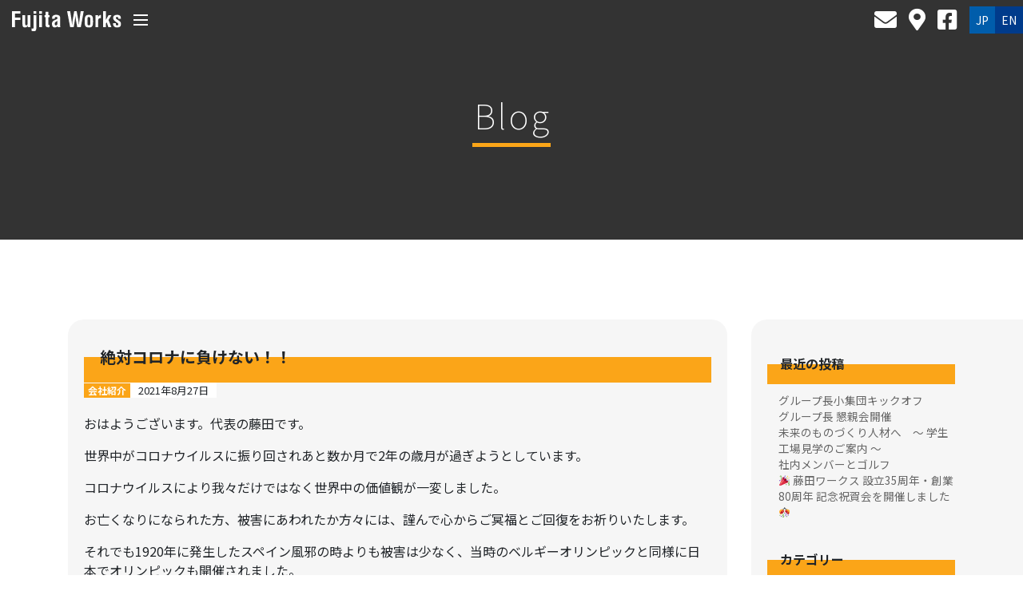

--- FILE ---
content_type: text/html; charset=UTF-8
request_url: https://fujitaworks.com/%E7%B5%B6%E5%AF%BE%E3%82%B3%E3%83%AD%E3%83%8A%E3%81%AB%E8%B2%A0%E3%81%91%E3%81%AA%E3%81%84%EF%BC%81%EF%BC%81/
body_size: 40565
content:
<!doctype html>
<html lang="ja">
<head>
	<meta charset="UTF-8">
	<meta name="viewport" content="width=device-width, initial-scale=1">
	<link rel="profile" href="https://gmpg.org/xfn/11">

	<title>絶対コロナに負けない！！ &#8211; 株式会社藤田ワークス Fujita Works</title>
<meta name='robots' content='max-image-preview:large' />
<link rel='dns-prefetch' href='//www.googletagmanager.com' />
<link rel='dns-prefetch' href='//s.w.org' />
<link rel="alternate" type="application/rss+xml" title="株式会社藤田ワークス Fujita Works &raquo; フィード" href="https://fujitaworks.com/feed/" />
<link rel="alternate" type="application/rss+xml" title="株式会社藤田ワークス Fujita Works &raquo; コメントフィード" href="https://fujitaworks.com/comments/feed/" />
		<!-- This site uses the Google Analytics by ExactMetrics plugin v6.7.0 - Using Analytics tracking - https://www.exactmetrics.com/ -->
		<!-- Note: ExactMetrics is not currently configured on this site. The site owner needs to authenticate with Google Analytics in the ExactMetrics settings panel. -->
					<!-- No UA code set -->
				<!-- / Google Analytics by ExactMetrics -->
				<script type="text/javascript">
			window._wpemojiSettings = {"baseUrl":"https:\/\/s.w.org\/images\/core\/emoji\/13.0.1\/72x72\/","ext":".png","svgUrl":"https:\/\/s.w.org\/images\/core\/emoji\/13.0.1\/svg\/","svgExt":".svg","source":{"concatemoji":"https:\/\/fujitaworks.com\/wp-includes\/js\/wp-emoji-release.min.js?ver=5.7.14"}};
			!function(e,a,t){var n,r,o,i=a.createElement("canvas"),p=i.getContext&&i.getContext("2d");function s(e,t){var a=String.fromCharCode;p.clearRect(0,0,i.width,i.height),p.fillText(a.apply(this,e),0,0);e=i.toDataURL();return p.clearRect(0,0,i.width,i.height),p.fillText(a.apply(this,t),0,0),e===i.toDataURL()}function c(e){var t=a.createElement("script");t.src=e,t.defer=t.type="text/javascript",a.getElementsByTagName("head")[0].appendChild(t)}for(o=Array("flag","emoji"),t.supports={everything:!0,everythingExceptFlag:!0},r=0;r<o.length;r++)t.supports[o[r]]=function(e){if(!p||!p.fillText)return!1;switch(p.textBaseline="top",p.font="600 32px Arial",e){case"flag":return s([127987,65039,8205,9895,65039],[127987,65039,8203,9895,65039])?!1:!s([55356,56826,55356,56819],[55356,56826,8203,55356,56819])&&!s([55356,57332,56128,56423,56128,56418,56128,56421,56128,56430,56128,56423,56128,56447],[55356,57332,8203,56128,56423,8203,56128,56418,8203,56128,56421,8203,56128,56430,8203,56128,56423,8203,56128,56447]);case"emoji":return!s([55357,56424,8205,55356,57212],[55357,56424,8203,55356,57212])}return!1}(o[r]),t.supports.everything=t.supports.everything&&t.supports[o[r]],"flag"!==o[r]&&(t.supports.everythingExceptFlag=t.supports.everythingExceptFlag&&t.supports[o[r]]);t.supports.everythingExceptFlag=t.supports.everythingExceptFlag&&!t.supports.flag,t.DOMReady=!1,t.readyCallback=function(){t.DOMReady=!0},t.supports.everything||(n=function(){t.readyCallback()},a.addEventListener?(a.addEventListener("DOMContentLoaded",n,!1),e.addEventListener("load",n,!1)):(e.attachEvent("onload",n),a.attachEvent("onreadystatechange",function(){"complete"===a.readyState&&t.readyCallback()})),(n=t.source||{}).concatemoji?c(n.concatemoji):n.wpemoji&&n.twemoji&&(c(n.twemoji),c(n.wpemoji)))}(window,document,window._wpemojiSettings);
		</script>
		<style type="text/css">
img.wp-smiley,
img.emoji {
	display: inline !important;
	border: none !important;
	box-shadow: none !important;
	height: 1em !important;
	width: 1em !important;
	margin: 0 .07em !important;
	vertical-align: -0.1em !important;
	background: none !important;
	padding: 0 !important;
}
</style>
	<link rel='stylesheet' id='wp-block-library-css'  href='https://fujitaworks.com/wp-includes/css/dist/block-library/style.min.css?ver=5.7.14' type='text/css' media='all' />
<link rel='stylesheet' id='bogo-css'  href='https://fujitaworks.com/wp-content/plugins/bogo/includes/css/style.css?ver=3.5' type='text/css' media='all' />
<link rel='stylesheet' id='wp-pagenavi-css'  href='https://fujitaworks.com/wp-content/plugins/wp-pagenavi/pagenavi-css.css?ver=2.70' type='text/css' media='all' />
<link rel='stylesheet' id='fujitaworks2020-style-css'  href='https://fujitaworks.com/wp-content/themes/fujitaworks2020/style.css?ver=5.7.14' type='text/css' media='all' />

<!-- Site Kit によって追加された Google タグ（gtag.js）スニペット -->

<!-- Google アナリティクス スニペット (Site Kit が追加) -->
<script type='text/javascript' src='https://www.googletagmanager.com/gtag/js?id=GT-TQRM5Z4X' id='google_gtagjs-js' async></script>
<script type='text/javascript' id='google_gtagjs-js-after'>
window.dataLayer = window.dataLayer || [];function gtag(){dataLayer.push(arguments);}
gtag("set","linker",{"domains":["fujitaworks.com"]});
gtag("js", new Date());
gtag("set", "developer_id.dZTNiMT", true);
gtag("config", "GT-TQRM5Z4X");
 window._googlesitekit = window._googlesitekit || {}; window._googlesitekit.throttledEvents = []; window._googlesitekit.gtagEvent = (name, data) => { var key = JSON.stringify( { name, data } ); if ( !! window._googlesitekit.throttledEvents[ key ] ) { return; } window._googlesitekit.throttledEvents[ key ] = true; setTimeout( () => { delete window._googlesitekit.throttledEvents[ key ]; }, 5 ); gtag( "event", name, { ...data, event_source: "site-kit" } ); } 
</script>

<!-- Site Kit によって追加された終了 Google タグ（gtag.js）スニペット -->
<link rel="https://api.w.org/" href="https://fujitaworks.com/wp-json/" /><link rel="alternate" type="application/json" href="https://fujitaworks.com/wp-json/wp/v2/posts/15828" /><link rel="EditURI" type="application/rsd+xml" title="RSD" href="https://fujitaworks.com/xmlrpc.php?rsd" />
<link rel="wlwmanifest" type="application/wlwmanifest+xml" href="https://fujitaworks.com/wp-includes/wlwmanifest.xml" /> 
<meta name="generator" content="WordPress 5.7.14" />
<link rel="canonical" href="https://fujitaworks.com/%e7%b5%b6%e5%af%be%e3%82%b3%e3%83%ad%e3%83%8a%e3%81%ab%e8%b2%a0%e3%81%91%e3%81%aa%e3%81%84%ef%bc%81%ef%bc%81/" />
<link rel='shortlink' href='https://fujitaworks.com/?p=15828' />
<link rel="alternate" type="application/json+oembed" href="https://fujitaworks.com/wp-json/oembed/1.0/embed?url=https%3A%2F%2Ffujitaworks.com%2F%25e7%25b5%25b6%25e5%25af%25be%25e3%2582%25b3%25e3%2583%25ad%25e3%2583%258a%25e3%2581%25ab%25e8%25b2%25a0%25e3%2581%2591%25e3%2581%25aa%25e3%2581%2584%25ef%25bc%2581%25ef%25bc%2581%2F" />
<link rel="alternate" type="text/xml+oembed" href="https://fujitaworks.com/wp-json/oembed/1.0/embed?url=https%3A%2F%2Ffujitaworks.com%2F%25e7%25b5%25b6%25e5%25af%25be%25e3%2582%25b3%25e3%2583%25ad%25e3%2583%258a%25e3%2581%25ab%25e8%25b2%25a0%25e3%2581%2591%25e3%2581%25aa%25e3%2581%2584%25ef%25bc%2581%25ef%25bc%2581%2F&#038;format=xml" />
<meta name="generator" content="Site Kit by Google 1.150.0" /><script type="text/javascript">
	window._wp_rp_static_base_url = 'https://wprp.zemanta.com/static/';
	window._wp_rp_wp_ajax_url = "https://fujitaworks.com/wp-admin/admin-ajax.php";
	window._wp_rp_plugin_version = '3.6.4';
	window._wp_rp_post_id = '15828';
	window._wp_rp_num_rel_posts = '6';
	window._wp_rp_thumbnails = true;
	window._wp_rp_post_title = '%E7%B5%B6%E5%AF%BE%E3%82%B3%E3%83%AD%E3%83%8A%E3%81%AB%E8%B2%A0%E3%81%91%E3%81%AA%E3%81%84%EF%BC%81%EF%BC%81';
	window._wp_rp_post_tags = ['%E4%BC%9A%E7%A4%BE%E7%B4%B9%E4%BB%8B', 'alt', 'aa'];
	window._wp_rp_promoted_content = true;
</script>
<link rel="stylesheet" href="https://fujitaworks.com/wp-content/plugins/wordpress-23-related-posts-plugin/static/themes/vertical-s.css?version=3.6.4" />

<!-- BEGIN: WP Social Bookmarking Light HEAD --><script>
    (function (d, s, id) {
        var js, fjs = d.getElementsByTagName(s)[0];
        if (d.getElementById(id)) return;
        js = d.createElement(s);
        js.id = id;
        js.src = "//connect.facebook.net/ja_JP/sdk.js#xfbml=1&version=v2.7";
        fjs.parentNode.insertBefore(js, fjs);
    }(document, 'script', 'facebook-jssdk'));
</script>
<style type="text/css">.wp_social_bookmarking_light{
    border: 0 !important;
    padding: 10px 0 20px 0 !important;
    margin: 0 !important;
}
.wp_social_bookmarking_light div{
    float: left !important;
    border: 0 !important;
    padding: 0 !important;
    margin: 0 5px 0px 0 !important;
    min-height: 30px !important;
    line-height: 18px !important;
    text-indent: 0 !important;
}
.wp_social_bookmarking_light img{
    border: 0 !important;
    padding: 0;
    margin: 0;
    vertical-align: top !important;
}
.wp_social_bookmarking_light_clear{
    clear: both !important;
}
#fb-root{
    display: none;
}
.wsbl_twitter{
    width: 100px;
}
.wsbl_facebook_like iframe{
    max-width: none !important;
}
</style>
<!-- END: WP Social Bookmarking Light HEAD -->
<link rel="icon" href="https://fujitaworks.com/wp-content/uploads/2020/04/cropped-favicon_fujitaworks-1-32x32.png" sizes="32x32" />
<link rel="icon" href="https://fujitaworks.com/wp-content/uploads/2020/04/cropped-favicon_fujitaworks-1-192x192.png" sizes="192x192" />
<link rel="apple-touch-icon" href="https://fujitaworks.com/wp-content/uploads/2020/04/cropped-favicon_fujitaworks-1-180x180.png" />
<meta name="msapplication-TileImage" content="https://fujitaworks.com/wp-content/uploads/2020/04/cropped-favicon_fujitaworks-1-270x270.png" />
	<script src="https://code.jquery.com/jquery-3.4.1.js" integrity="sha256-WpOohJOqMqqyKL9FccASB9O0KwACQJpFTUBLTYOVvVU=" crossorigin="anonymous"></script>
	<script src="https://cdnjs.cloudflare.com/ajax/libs/gsap/2.1.3/TweenMax.min.js"></script>
	<script src="//cdnjs.cloudflare.com/ajax/libs/ScrollMagic/2.0.7/ScrollMagic.min.js"></script>
	<script src="https://cdnjs.cloudflare.com/ajax/libs/ScrollMagic/2.0.7/plugins/animation.gsap.min.js"></script>
	<script src="//cdnjs.cloudflare.com/ajax/libs/ScrollMagic/2.0.7/plugins/debug.addIndicators.min.js"></script>
	<script src="/js2020/jquery.tubular.1.0.js"></script>
	<script src="https://cdn.jsdelivr.net/npm/lazysizes@5.2.0/lazysizes.min.js"></script>
	<script src="https://cdn.jsdelivr.net/npm/lazysizes@5.2.0/plugins/unveilhooks/ls.unveilhooks.min.js"></script>
	<script src="https://stackpath.bootstrapcdn.com/bootstrap/4.3.1/js/bootstrap.min.js" integrity="sha384-JjSmVgyd0p3pXB1rRibZUAYoIIy6OrQ6VrjIEaFf/nJGzIxFDsf4x0xIM+B07jRM" crossorigin="anonymous"></script>

	<script src="/js2020/common.js"></script>

	<!--<link href="https://fonts.googleapis.com/css?family=Noto+Sans+JP:100,400,700|Noto+Serif+JP&display=swap" rel="stylesheet">-->
	<link href="https://fonts.googleapis.com/css?family=Noto+Sans+JP:100,400,700&display=swap" rel="stylesheet">
	<link rel="stylesheet" href="https://stackpath.bootstrapcdn.com/bootstrap/4.3.1/css/bootstrap.min.css" integrity="sha384-ggOyR0iXCbMQv3Xipma34MD+dH/1fQ784/j6cY/iJTQUOhcWr7x9JvoRxT2MZw1T" crossorigin="anonymous">
	<link rel="stylesheet" href="https://cdnjs.cloudflare.com/ajax/libs/font-awesome/5.13.0/css/all.min.css" integrity="sha256-h20CPZ0QyXlBuAw7A+KluUYx/3pK+c7lYEpqLTlxjYQ=" crossorigin="anonymous" />
	<link rel="stylesheet" href="/css2020/common.css" />

		<script src="/js2020/subpage.js"></script>
	<script src="/js2020/contact.js"></script>
	<link rel="stylesheet" href="/css2020/subpage.css" />
	
</head>

<body class="post-template-default single single-post postid-15828 single-format-standard ja">
	<div id="gmenu">
	<div>
		<div class="closes">
			<a href="#" class="btn-close"><img src="/img2020/icon_close.svg" /></a>
		</div>
		<div class="sitemaps">
			<div>
				<a href="/" class="a1">HOME</a>
				<a href="/blogs/" class="a1">NEWS</a>
				<a href="/access/" class="a1">アクセス</a>
				<a href="/inquiry/" class="a1">お問い合わせ</a>
				<a href="/link/" class="a1">リンク</a>
			</div>
			<div>
				<span class="a1">企業案内</span>
				<a href="/company/concept/" class="a2">経営理念</a>
				<a href="/company/information/" class="a2">ご挨拶</a>
				<a href="/company/profile/" class="a2">会社概要</a>
				<a href="/company/organization/" class="a2">組織図</a>
				<a href="/company/iso/" class="a2">認証認定</a>
			</div>
			<div>
				<span class="a1">技術案内</span>
				<a href="/technology/orderDelivery/" class="a2">受注から納品まで</a>
				<a href="/technology/tech/" class="a2">技術紹介</a>
				<a href="/technology/accomplishments/" class="a2">実績紹介</a>
				<a href="/technology/facil" class="a2">設備紹介</a>
			</div>
		</div>
		<div class="bnrs">
			<a href="/img2020/pamphlet_fujitaworks_jp.pdf" class="btn-50per">パンフレット</a>
			<a href="https://www.youtube.com/watch?v=M4fqIQTGqYM&feature=youtu.be" class="btn-50per">霧島第２工場</a>
			<a href="https://www.youtube.com/watch?v=5Ws1CjTfBWM&feature=youtu.be" class="btn-50per">コンセプトムービー</a>
		</div>
		<div class="icons">
			<a href="/inquiry/" class="mail"><i class="fas fa-envelope"></i></a>
			<a href="/access/" class="mail"><i class="fas fa-map-marker-alt"></i></a>
			<a href="https://www.facebook.com/%E6%A0%AA%E5%BC%8F%E4%BC%9A%E7%A4%BE%E8%97%A4%E7%94%B0%E3%83%AF%E3%83%BC%E3%82%AF%E3%82%B9-371276739568778/" class="mail" target="_blank"><i class="fab fa-facebook-square"></i></a>
			<div class="lang">
				<a href="/%E7%B5%B6%E5%AF%BE%E3%82%B3%E3%83%AD%E3%83%8A%E3%81%AB%E8%B2%A0%E3%81%91%E3%81%AA%E3%81%84%EF%BC%81%EF%BC%81/" class="jp active">JP</a>
			<a href="/en/%E7%B5%B6%E5%AF%BE%E3%82%B3%E3%83%AD%E3%83%8A%E3%81%AB%E8%B2%A0%E3%81%91%E3%81%AA%E3%81%84%EF%BC%81%EF%BC%81/" class="en">EN</a>			</div>
		</div>
	</div>
</div>
<header class="main-header">
	<div class="left">
		<a href="/" class="logo"><img src="/img2020/logo_fujitaworks.svg" title="Fujita Works"/></a>
		<a href="#" class="btn-menu">
			<span></span><span></span><span></span>
		</a>
	</div>
	<div class="right">
		<a href="/inquiry/" class="mail"><i class="fas fa-envelope"></i></a>
		<a href="/access/" class="mail"><i class="fas fa-map-marker-alt"></i></a>
		<a href="https://www.facebook.com/%E6%A0%AA%E5%BC%8F%E4%BC%9A%E7%A4%BE%E8%97%A4%E7%94%B0%E3%83%AF%E3%83%BC%E3%82%AF%E3%82%B9-371276739568778/" class="mail" target="_blank"><i class="fab fa-facebook-square"></i></a>
		<div class="lang">
			<a href="/%E7%B5%B6%E5%AF%BE%E3%82%B3%E3%83%AD%E3%83%8A%E3%81%AB%E8%B2%A0%E3%81%91%E3%81%AA%E3%81%84%EF%BC%81%EF%BC%81/" class="jp active">JP</a>
			<a href="/en/%E7%B5%B6%E5%AF%BE%E3%82%B3%E3%83%AD%E3%83%8A%E3%81%AB%E8%B2%A0%E3%81%91%E3%81%AA%E3%81%84%EF%BC%81%EF%BC%81/" class="en">EN</a>		</div>
	</div>
</header>
<main>
<header class="entry-header">
	<h1 class="entry-title">Blog</h1>
</header><!-- .entry-header -->

<div id="primary">
	<div class="container">
		<div class="row">
			<div class="col-12 col-md-9">

									<div class="entry-content blogs">
						<h3>絶対コロナに負けない！！</h3>
						<div class="metas">
														<a href="https://fujitaworks.com/category/company-info/" class="badge badge-company-info mybtn">会社紹介</a>
														<span class="dt">2021年8月27日</span>
						</div>
						<p>おはようございます。代表の藤田です。</p>
<p>世界中がコロナウイルスに振り回されあと数か月で2年の歳月が過ぎようとしています。</p>
<p>コロナウイルスにより我々だけではなく世界中の価値観が一変しました。</p>
<p>お亡くなりになられた方、被害にあわれたか方々には、謹んで心からご冥福とご回復をお祈りいたします。</p>
<p>それでも1920年に発生したスペイン風邪の時よりも被害は少なく、当時のベルギーオリンピックと同様に日本でオリンピックも開催されました。</p>
<p>この事実を日本人は良く考える必要があります。</p>
<p>もうコロナ禍の前の世界に戻る事はあり得ません。</p>
<p>海外の先進諸国は、コロナワクチン接種拡大とコロナとの共存を目指す方向でかじ取りを始めました。</p>
<p>一方、日本は、コロナゼロを目指していますが、逆行するかのように感染爆発が起きています。</p>
<p>そろそろ我々日本人も新しい価値観を見つけ動き出す必要があるのではないでしょうか？</p>
<p>&nbsp;</p>
<p>そのような環境の中、先日、弊社視察にいらっしゃったお客さまと懇親会を行いました。</p>
<p>いつもなら市内に繰り出しますが、霧島地区も鹿児島市内も飲食店は休業若しくはお酒の提供無しです。</p>
<p>&nbsp;</p>
<p>しかぁ～し、絶対諦めない藤田ワークスは、本社４Fのゲストハウスで懇親会を開催しました。</p>
<p><a href="https://fujitaworks.com/wp-content/uploads/2021/08/20210827_01.jpg"><img loading="lazy" class="alignnone wp-image-15830" src="https://fujitaworks.com/wp-content/uploads/2021/08/20210827_01-300x235.jpg" alt="" width="398" height="312" srcset="https://fujitaworks.com/wp-content/uploads/2021/08/20210827_01-300x235.jpg 300w, https://fujitaworks.com/wp-content/uploads/2021/08/20210827_01.jpg 612w" sizes="(max-width: 398px) 100vw, 398px" /></a></p>
<p>もちろんコロナ対策も万全です！</p>
<p>景気付に、私の取って置きのコレクションをおもてなしました。</p>
<p><a href="https://fujitaworks.com/wp-content/uploads/2021/08/20210827_03.jpg"><img loading="lazy" class="alignnone wp-image-15831" src="https://fujitaworks.com/wp-content/uploads/2021/08/20210827_03-300x254.jpg" alt="" width="399" height="337" srcset="https://fujitaworks.com/wp-content/uploads/2021/08/20210827_03-300x254.jpg 300w, https://fujitaworks.com/wp-content/uploads/2021/08/20210827_03.jpg 607w" sizes="(max-width: 399px) 100vw, 399px" /></a></p>
<p>ご覧の通り皆さん満面の笑みです。</p>
<p>酒好きに限らず楽しい仲間との懇親会はストレス発散には最高に良いですね！</p>
<p><a href="https://fujitaworks.com/wp-content/uploads/2021/08/20210827_02.jpg"><img loading="lazy" class="alignnone wp-image-15829" src="https://fujitaworks.com/wp-content/uploads/2021/08/20210827_02-227x300.jpg" alt="" width="299" height="395" srcset="https://fujitaworks.com/wp-content/uploads/2021/08/20210827_02-227x300.jpg 227w, https://fujitaworks.com/wp-content/uploads/2021/08/20210827_02.jpg 424w" sizes="(max-width: 299px) 100vw, 299px" /></a></p>
<p>今後も安全安心快適なゲストハウスを活用し、</p>
<p>社内イベントやお客さまとの交流を深めていきたいと思います。</p>
<p>&nbsp;</p>
<p>&nbsp;</p>

<div class="wp_rp_wrap  wp_rp_vertical_s" id="wp_rp_first"><div class="wp_rp_content"><h3 class="related_post_title">関連記事</h3><ul class="related_post wp_rp"><li data-position="0" data-poid="in-22587" data-post-type="none" ><a href="https://fujitaworks.com/%e6%af%8e%e6%97%a5%e3%82%b3%e3%83%84%e3%82%b3%e3%83%84%e3%81%a8%e3%80%81%e3%80%81%e3%80%81/" class="wp_rp_thumbnail"><img src="https://fujitaworks.com/wp-content/uploads/2024/09/20240612_080503-150x150.jpg" alt="毎日コツコツと、、、" width="150" height="150" /></a><small class="wp_rp_publish_date">2024年9月13日</small> <a href="https://fujitaworks.com/%e6%af%8e%e6%97%a5%e3%82%b3%e3%83%84%e3%82%b3%e3%83%84%e3%81%a8%e3%80%81%e3%80%81%e3%80%81/" class="wp_rp_title">毎日コツコツと、、、</a></li><li data-position="1" data-poid="in-13043" data-post-type="none" ><a href="https://fujitaworks.com/%e3%81%a4%e3%81%84%e3%81%ab%e3%83%bb%e3%83%bb%e3%83%bb/" class="wp_rp_thumbnail"><img src="https://fujitaworks.com/wp-content/uploads/2020/06/20200602_084020374_iOS-150x150.jpg" alt="ついに・・・" width="150" height="150" /></a><small class="wp_rp_publish_date">2020年6月15日</small> <a href="https://fujitaworks.com/%e3%81%a4%e3%81%84%e3%81%ab%e3%83%bb%e3%83%bb%e3%83%bb/" class="wp_rp_title">ついに・・・</a></li><li data-position="2" data-poid="in-9261" data-post-type="none" ><a href="https://fujitaworks.com/%e6%a5%bd%e3%83%81%e3%83%b3%e3%81%ab%e3%81%af%e3%80%81%e3%81%be%e3%81%a0%e9%81%a0%e3%81%84%e3%83%bb%e3%83%bb%e3%83%bb%e3%80%82/" class="wp_rp_thumbnail"><img src="https://fujitaworks.com/wp-content/uploads/2018/08/治具全体-150x150.jpg" alt="楽チンには、まだ遠い・・・。" width="150" height="150" /></a><small class="wp_rp_publish_date">2018年8月3日</small> <a href="https://fujitaworks.com/%e6%a5%bd%e3%83%81%e3%83%b3%e3%81%ab%e3%81%af%e3%80%81%e3%81%be%e3%81%a0%e9%81%a0%e3%81%84%e3%83%bb%e3%83%bb%e3%83%bb%e3%80%82/" class="wp_rp_title">楽チンには、まだ遠い・・・。</a></li><li data-position="3" data-poid="in-7125" data-post-type="none" ><a href="https://fujitaworks.com/%e6%ba%b6%e6%8e%a5%e6%8a%80%e8%83%bd%e8%80%85%e5%86%8d%e8%a9%95%e4%be%a1%e8%a9%a6%e9%a8%93/" class="wp_rp_thumbnail"><img src="https://fujitaworks.com/wp-content/uploads/2017/04/IMG_1612-e1493091336528-150x150.jpg" alt="溶接技能者再評価試験" width="150" height="150" /></a><small class="wp_rp_publish_date">2017年4月26日</small> <a href="https://fujitaworks.com/%e6%ba%b6%e6%8e%a5%e6%8a%80%e8%83%bd%e8%80%85%e5%86%8d%e8%a9%95%e4%be%a1%e8%a9%a6%e9%a8%93/" class="wp_rp_title">溶接技能者再評価試験</a></li><li data-position="4" data-poid="in-18242" data-post-type="none" ><a href="https://fujitaworks.com/%e8%a8%ad%e5%82%99%e3%81%ae%e7%a7%bb%e5%8b%95/" class="wp_rp_thumbnail"><img src="https://fujitaworks.com/wp-content/uploads/2022/10/img_0667-1-150x150.jpg" alt="設備の移動" width="150" height="150" /></a><small class="wp_rp_publish_date">2022年10月5日</small> <a href="https://fujitaworks.com/%e8%a8%ad%e5%82%99%e3%81%ae%e7%a7%bb%e5%8b%95/" class="wp_rp_title">設備の移動</a></li><li data-position="5" data-poid="in-22425" data-post-type="none" ><a href="https://fujitaworks.com/%e5%8f%aa%e4%bb%8a%e3%80%80%e5%8b%89%e5%bc%b7%e4%b8%ad%ef%bc%81/" class="wp_rp_thumbnail"><img src="https://fujitaworks.com/wp-content/uploads/2024/08/240710132753465-150x150.jpg" alt="只今　勉強中！" width="150" height="150" /></a><small class="wp_rp_publish_date">2024年8月5日</small> <a href="https://fujitaworks.com/%e5%8f%aa%e4%bb%8a%e3%80%80%e5%8b%89%e5%bc%b7%e4%b8%ad%ef%bc%81/" class="wp_rp_title">只今　勉強中！</a></li></ul></div></div>
<div class='wp_social_bookmarking_light'>        <div class="wsbl_facebook_like"><div id="fb-root"></div><div class="fb-like" data-href="https://fujitaworks.com/%e7%b5%b6%e5%af%be%e3%82%b3%e3%83%ad%e3%83%8a%e3%81%ab%e8%b2%a0%e3%81%91%e3%81%aa%e3%81%84%ef%bc%81%ef%bc%81/" data-layout="button_count" data-action="like" data-width="100" data-share="false" data-show_faces="false" ></div></div>        <div class="wsbl_facebook_share"><div id="fb-root"></div><div class="fb-share-button" data-href="https://fujitaworks.com/%e7%b5%b6%e5%af%be%e3%82%b3%e3%83%ad%e3%83%8a%e3%81%ab%e8%b2%a0%e3%81%91%e3%81%aa%e3%81%84%ef%bc%81%ef%bc%81/" data-type="button_count"></div></div>        <div class="wsbl_twitter"><a href="https://twitter.com/share" class="twitter-share-button" data-url="https://fujitaworks.com/%e7%b5%b6%e5%af%be%e3%82%b3%e3%83%ad%e3%83%8a%e3%81%ab%e8%b2%a0%e3%81%91%e3%81%aa%e3%81%84%ef%bc%81%ef%bc%81/" data-text="絶対コロナに負けない！！" data-lang="ja">Tweet</a></div></div>
<br class='wp_social_bookmarking_light_clear' />
					</div>
					
	<nav class="navigation post-navigation" role="navigation" aria-label="投稿">
		<h2 class="screen-reader-text">投稿ナビゲーション</h2>
		<div class="nav-links"><div class="nav-previous"><a href="https://fujitaworks.com/ee%e8%aa%bf%e6%9f%bb%e6%96%b9%e6%b3%95%e3%81%8c%e5%a4%89%e3%82%8f%e3%82%8a%e3%81%be%e3%81%99%e3%80%82/" rel="prev">EE調査方法が変わります。</a></div><div class="nav-next"><a href="https://fujitaworks.com/%e7%a4%be%e5%86%85%e6%94%b9%e5%96%84%e7%89%a9%e4%bb%b6%e3%81%ae%e3%81%94%e7%b4%b9%e4%bb%8b/" rel="next">社内改善物件のご紹介</a></div></div>
	</nav>			</div>
			<div class="col-12 col-md-3">
				
<aside id="secondary" class="widget-area">
	
		<section id="recent-posts-2" class="widget widget_recent_entries">
		<h2 class="widget-title">最近の投稿</h2>
		<ul>
											<li>
					<a href="https://fujitaworks.com/%e3%82%b0%e3%83%ab%e3%83%bc%e3%83%97%e9%95%b7%e5%b0%8f%e9%9b%86%e5%9b%a3%e3%82%ad%e3%83%83%e3%82%af%e3%82%aa%e3%83%95/">グループ長小集団キックオフ</a>
									</li>
											<li>
					<a href="https://fujitaworks.com/%e3%82%b0%e3%83%ab%e3%83%bc%e3%83%97%e9%95%b7-%e6%87%87%e8%a6%aa%e4%bc%9a%e9%96%8b%e5%82%ac/">グループ長 懇親会開催</a>
									</li>
											<li>
					<a href="https://fujitaworks.com/%e6%9c%aa%e6%9d%a5%e3%81%ae%e3%82%82%e3%81%ae%e3%81%a5%e3%81%8f%e3%82%8a%e4%ba%ba%e6%9d%90%e3%81%b8%e3%80%80%ef%bd%9e-%e5%ad%a6%e7%94%9f%e5%b7%a5%e5%a0%b4%e8%a6%8b%e5%ad%a6%e3%81%ae%e3%81%94%e6%a1%88/">未来のものづくり人材へ　～ 学生工場見学のご案内 ～</a>
									</li>
											<li>
					<a href="https://fujitaworks.com/%e7%a4%be%e5%86%85%e3%83%a1%e3%83%b3%e3%83%90%e3%83%bc%e3%81%a8%e3%82%b4%e3%83%ab%e3%83%95/">社内メンバーとゴルフ</a>
									</li>
											<li>
					<a href="https://fujitaworks.com/%f0%9f%8e%89-%e8%97%a4%e7%94%b0%e3%83%af%e3%83%bc%e3%82%af%e3%82%b9-%e8%a8%ad%e7%ab%8b35%e5%91%a8%e5%b9%b4%e3%83%bb%e5%89%b5%e6%a5%ad80%e5%91%a8%e5%b9%b4-%e8%a8%98%e5%bf%b5%e7%a5%9d%e8%b3%80%e4%bc%9a/">🎉 藤田ワークス 設立35周年・創業80周年 記念祝賀会を開催しました 🎊</a>
									</li>
					</ul>

		</section><section id="categories-2" class="widget widget_categories"><h2 class="widget-title">カテゴリー</h2>
			<ul>
					<li class="cat-item cat-item-8"><a href="https://fujitaworks.com/category/topics/">トピックス</a>
</li>
	<li class="cat-item cat-item-3"><a href="https://fujitaworks.com/category/company-info/">会社紹介</a>
</li>
	<li class="cat-item cat-item-18"><a href="https://fujitaworks.com/category/%e5%9c%b0%e5%85%83%e7%b4%b9%e4%bb%8b/">地元紹介</a>
</li>
	<li class="cat-item cat-item-16"><a href="https://fujitaworks.com/category/%e5%9c%b0%e5%85%83%e8%87%aa%e6%85%a2/">地元自慢</a>
</li>
	<li class="cat-item cat-item-4"><a href="https://fujitaworks.com/category/tech-info/">技術紹介</a>
</li>
	<li class="cat-item cat-item-17"><a href="https://fujitaworks.com/category/%e6%96%b0%e5%85%a5%e7%a4%be%e5%93%a1%e7%b4%b9%e4%bb%8b/">新入社員紹介</a>
</li>
	<li class="cat-item cat-item-24"><a href="https://fujitaworks.com/category/%e6%99%82%e4%ba%8b/">時事</a>
</li>
	<li class="cat-item cat-item-1"><a href="https://fujitaworks.com/category/notuse/">未使用</a>
</li>
	<li class="cat-item cat-item-19"><a href="https://fujitaworks.com/category/%e7%92%b0%e5%a2%83/">環境</a>
</li>
	<li class="cat-item cat-item-26"><a href="https://fujitaworks.com/category/%e7%a4%be%e5%86%85%e4%ba%a4%e6%b5%81/">社内交流</a>
</li>
			</ul>

			</section><section id="archives-2" class="widget widget_archive"><h2 class="widget-title">アーカイブ</h2>
			<ul>
					<li><a href='https://fujitaworks.com/2025/12/'>2025年12月</a></li>
	<li><a href='https://fujitaworks.com/2025/11/'>2025年11月</a></li>
	<li><a href='https://fujitaworks.com/2025/10/'>2025年10月</a></li>
	<li><a href='https://fujitaworks.com/2025/09/'>2025年9月</a></li>
	<li><a href='https://fujitaworks.com/2025/08/'>2025年8月</a></li>
	<li><a href='https://fujitaworks.com/2025/07/'>2025年7月</a></li>
	<li><a href='https://fujitaworks.com/2025/06/'>2025年6月</a></li>
	<li><a href='https://fujitaworks.com/2025/05/'>2025年5月</a></li>
	<li><a href='https://fujitaworks.com/2025/04/'>2025年4月</a></li>
	<li><a href='https://fujitaworks.com/2025/03/'>2025年3月</a></li>
	<li><a href='https://fujitaworks.com/2025/02/'>2025年2月</a></li>
	<li><a href='https://fujitaworks.com/2025/01/'>2025年1月</a></li>
	<li><a href='https://fujitaworks.com/2024/12/'>2024年12月</a></li>
	<li><a href='https://fujitaworks.com/2024/11/'>2024年11月</a></li>
	<li><a href='https://fujitaworks.com/2024/10/'>2024年10月</a></li>
	<li><a href='https://fujitaworks.com/2024/09/'>2024年9月</a></li>
	<li><a href='https://fujitaworks.com/2024/08/'>2024年8月</a></li>
	<li><a href='https://fujitaworks.com/2024/07/'>2024年7月</a></li>
	<li><a href='https://fujitaworks.com/2024/06/'>2024年6月</a></li>
	<li><a href='https://fujitaworks.com/2024/05/'>2024年5月</a></li>
	<li><a href='https://fujitaworks.com/2024/04/'>2024年4月</a></li>
	<li><a href='https://fujitaworks.com/2024/03/'>2024年3月</a></li>
	<li><a href='https://fujitaworks.com/2024/02/'>2024年2月</a></li>
	<li><a href='https://fujitaworks.com/2024/01/'>2024年1月</a></li>
	<li><a href='https://fujitaworks.com/2023/12/'>2023年12月</a></li>
	<li><a href='https://fujitaworks.com/2023/11/'>2023年11月</a></li>
	<li><a href='https://fujitaworks.com/2023/10/'>2023年10月</a></li>
	<li><a href='https://fujitaworks.com/2023/09/'>2023年9月</a></li>
	<li><a href='https://fujitaworks.com/2023/08/'>2023年8月</a></li>
	<li><a href='https://fujitaworks.com/2023/07/'>2023年7月</a></li>
	<li><a href='https://fujitaworks.com/2023/06/'>2023年6月</a></li>
	<li><a href='https://fujitaworks.com/2023/05/'>2023年5月</a></li>
	<li><a href='https://fujitaworks.com/2023/04/'>2023年4月</a></li>
	<li><a href='https://fujitaworks.com/2023/03/'>2023年3月</a></li>
	<li><a href='https://fujitaworks.com/2023/02/'>2023年2月</a></li>
	<li><a href='https://fujitaworks.com/2023/01/'>2023年1月</a></li>
	<li><a href='https://fujitaworks.com/2022/12/'>2022年12月</a></li>
	<li><a href='https://fujitaworks.com/2022/11/'>2022年11月</a></li>
	<li><a href='https://fujitaworks.com/2022/10/'>2022年10月</a></li>
	<li><a href='https://fujitaworks.com/2022/09/'>2022年9月</a></li>
	<li><a href='https://fujitaworks.com/2022/08/'>2022年8月</a></li>
	<li><a href='https://fujitaworks.com/2022/07/'>2022年7月</a></li>
	<li><a href='https://fujitaworks.com/2022/06/'>2022年6月</a></li>
	<li><a href='https://fujitaworks.com/2022/05/'>2022年5月</a></li>
	<li><a href='https://fujitaworks.com/2022/04/'>2022年4月</a></li>
	<li><a href='https://fujitaworks.com/2022/03/'>2022年3月</a></li>
	<li><a href='https://fujitaworks.com/2022/02/'>2022年2月</a></li>
	<li><a href='https://fujitaworks.com/2022/01/'>2022年1月</a></li>
	<li><a href='https://fujitaworks.com/2021/12/'>2021年12月</a></li>
	<li><a href='https://fujitaworks.com/2021/11/'>2021年11月</a></li>
	<li><a href='https://fujitaworks.com/2021/10/'>2021年10月</a></li>
	<li><a href='https://fujitaworks.com/2021/09/'>2021年9月</a></li>
	<li><a href='https://fujitaworks.com/2021/08/'>2021年8月</a></li>
	<li><a href='https://fujitaworks.com/2021/07/'>2021年7月</a></li>
	<li><a href='https://fujitaworks.com/2021/06/'>2021年6月</a></li>
	<li><a href='https://fujitaworks.com/2021/05/'>2021年5月</a></li>
	<li><a href='https://fujitaworks.com/2021/04/'>2021年4月</a></li>
	<li><a href='https://fujitaworks.com/2021/03/'>2021年3月</a></li>
	<li><a href='https://fujitaworks.com/2021/02/'>2021年2月</a></li>
	<li><a href='https://fujitaworks.com/2021/01/'>2021年1月</a></li>
	<li><a href='https://fujitaworks.com/2020/12/'>2020年12月</a></li>
	<li><a href='https://fujitaworks.com/2020/11/'>2020年11月</a></li>
	<li><a href='https://fujitaworks.com/2020/10/'>2020年10月</a></li>
	<li><a href='https://fujitaworks.com/2020/09/'>2020年9月</a></li>
	<li><a href='https://fujitaworks.com/2020/08/'>2020年8月</a></li>
	<li><a href='https://fujitaworks.com/2020/07/'>2020年7月</a></li>
	<li><a href='https://fujitaworks.com/2020/06/'>2020年6月</a></li>
	<li><a href='https://fujitaworks.com/2020/05/'>2020年5月</a></li>
	<li><a href='https://fujitaworks.com/2020/04/'>2020年4月</a></li>
	<li><a href='https://fujitaworks.com/2020/03/'>2020年3月</a></li>
	<li><a href='https://fujitaworks.com/2020/02/'>2020年2月</a></li>
	<li><a href='https://fujitaworks.com/2020/01/'>2020年1月</a></li>
	<li><a href='https://fujitaworks.com/2019/12/'>2019年12月</a></li>
	<li><a href='https://fujitaworks.com/2019/11/'>2019年11月</a></li>
	<li><a href='https://fujitaworks.com/2019/10/'>2019年10月</a></li>
	<li><a href='https://fujitaworks.com/2019/09/'>2019年9月</a></li>
	<li><a href='https://fujitaworks.com/2019/08/'>2019年8月</a></li>
	<li><a href='https://fujitaworks.com/2019/07/'>2019年7月</a></li>
	<li><a href='https://fujitaworks.com/2019/06/'>2019年6月</a></li>
	<li><a href='https://fujitaworks.com/2019/05/'>2019年5月</a></li>
	<li><a href='https://fujitaworks.com/2019/04/'>2019年4月</a></li>
	<li><a href='https://fujitaworks.com/2019/03/'>2019年3月</a></li>
	<li><a href='https://fujitaworks.com/2019/02/'>2019年2月</a></li>
	<li><a href='https://fujitaworks.com/2019/01/'>2019年1月</a></li>
	<li><a href='https://fujitaworks.com/2018/12/'>2018年12月</a></li>
	<li><a href='https://fujitaworks.com/2018/11/'>2018年11月</a></li>
	<li><a href='https://fujitaworks.com/2018/10/'>2018年10月</a></li>
	<li><a href='https://fujitaworks.com/2018/09/'>2018年9月</a></li>
	<li><a href='https://fujitaworks.com/2018/08/'>2018年8月</a></li>
	<li><a href='https://fujitaworks.com/2018/07/'>2018年7月</a></li>
	<li><a href='https://fujitaworks.com/2018/06/'>2018年6月</a></li>
	<li><a href='https://fujitaworks.com/2018/05/'>2018年5月</a></li>
	<li><a href='https://fujitaworks.com/2018/04/'>2018年4月</a></li>
	<li><a href='https://fujitaworks.com/2018/03/'>2018年3月</a></li>
	<li><a href='https://fujitaworks.com/2018/02/'>2018年2月</a></li>
	<li><a href='https://fujitaworks.com/2018/01/'>2018年1月</a></li>
	<li><a href='https://fujitaworks.com/2017/12/'>2017年12月</a></li>
	<li><a href='https://fujitaworks.com/2017/11/'>2017年11月</a></li>
	<li><a href='https://fujitaworks.com/2017/10/'>2017年10月</a></li>
	<li><a href='https://fujitaworks.com/2017/09/'>2017年9月</a></li>
	<li><a href='https://fujitaworks.com/2017/08/'>2017年8月</a></li>
	<li><a href='https://fujitaworks.com/2017/07/'>2017年7月</a></li>
	<li><a href='https://fujitaworks.com/2017/06/'>2017年6月</a></li>
	<li><a href='https://fujitaworks.com/2017/05/'>2017年5月</a></li>
	<li><a href='https://fujitaworks.com/2017/04/'>2017年4月</a></li>
	<li><a href='https://fujitaworks.com/2017/03/'>2017年3月</a></li>
	<li><a href='https://fujitaworks.com/2017/02/'>2017年2月</a></li>
	<li><a href='https://fujitaworks.com/2017/01/'>2017年1月</a></li>
	<li><a href='https://fujitaworks.com/2016/12/'>2016年12月</a></li>
	<li><a href='https://fujitaworks.com/2016/11/'>2016年11月</a></li>
	<li><a href='https://fujitaworks.com/2016/10/'>2016年10月</a></li>
	<li><a href='https://fujitaworks.com/2016/09/'>2016年9月</a></li>
	<li><a href='https://fujitaworks.com/2016/08/'>2016年8月</a></li>
	<li><a href='https://fujitaworks.com/2016/07/'>2016年7月</a></li>
	<li><a href='https://fujitaworks.com/2016/06/'>2016年6月</a></li>
	<li><a href='https://fujitaworks.com/2016/05/'>2016年5月</a></li>
	<li><a href='https://fujitaworks.com/2016/04/'>2016年4月</a></li>
	<li><a href='https://fujitaworks.com/2016/03/'>2016年3月</a></li>
	<li><a href='https://fujitaworks.com/2016/02/'>2016年2月</a></li>
	<li><a href='https://fujitaworks.com/2016/01/'>2016年1月</a></li>
	<li><a href='https://fujitaworks.com/2015/12/'>2015年12月</a></li>
	<li><a href='https://fujitaworks.com/2015/11/'>2015年11月</a></li>
	<li><a href='https://fujitaworks.com/2015/10/'>2015年10月</a></li>
	<li><a href='https://fujitaworks.com/2015/09/'>2015年9月</a></li>
	<li><a href='https://fujitaworks.com/2015/08/'>2015年8月</a></li>
	<li><a href='https://fujitaworks.com/2015/07/'>2015年7月</a></li>
	<li><a href='https://fujitaworks.com/2015/06/'>2015年6月</a></li>
	<li><a href='https://fujitaworks.com/2015/05/'>2015年5月</a></li>
	<li><a href='https://fujitaworks.com/2015/04/'>2015年4月</a></li>
	<li><a href='https://fujitaworks.com/2015/03/'>2015年3月</a></li>
	<li><a href='https://fujitaworks.com/2015/02/'>2015年2月</a></li>
	<li><a href='https://fujitaworks.com/2015/01/'>2015年1月</a></li>
	<li><a href='https://fujitaworks.com/2014/12/'>2014年12月</a></li>
	<li><a href='https://fujitaworks.com/2014/11/'>2014年11月</a></li>
	<li><a href='https://fujitaworks.com/2014/10/'>2014年10月</a></li>
	<li><a href='https://fujitaworks.com/2014/09/'>2014年9月</a></li>
	<li><a href='https://fujitaworks.com/2014/08/'>2014年8月</a></li>
	<li><a href='https://fujitaworks.com/2014/07/'>2014年7月</a></li>
	<li><a href='https://fujitaworks.com/2014/06/'>2014年6月</a></li>
	<li><a href='https://fujitaworks.com/2014/05/'>2014年5月</a></li>
	<li><a href='https://fujitaworks.com/2014/04/'>2014年4月</a></li>
	<li><a href='https://fujitaworks.com/2014/03/'>2014年3月</a></li>
	<li><a href='https://fujitaworks.com/2014/02/'>2014年2月</a></li>
	<li><a href='https://fujitaworks.com/2014/01/'>2014年1月</a></li>
	<li><a href='https://fujitaworks.com/2013/12/'>2013年12月</a></li>
	<li><a href='https://fujitaworks.com/2013/11/'>2013年11月</a></li>
	<li><a href='https://fujitaworks.com/2013/10/'>2013年10月</a></li>
	<li><a href='https://fujitaworks.com/2013/09/'>2013年9月</a></li>
	<li><a href='https://fujitaworks.com/2013/08/'>2013年8月</a></li>
	<li><a href='https://fujitaworks.com/2013/07/'>2013年7月</a></li>
	<li><a href='https://fujitaworks.com/2013/06/'>2013年6月</a></li>
	<li><a href='https://fujitaworks.com/2013/05/'>2013年5月</a></li>
	<li><a href='https://fujitaworks.com/2013/04/'>2013年4月</a></li>
	<li><a href='https://fujitaworks.com/2013/03/'>2013年3月</a></li>
	<li><a href='https://fujitaworks.com/2013/02/'>2013年2月</a></li>
	<li><a href='https://fujitaworks.com/2013/01/'>2013年1月</a></li>
	<li><a href='https://fujitaworks.com/2012/12/'>2012年12月</a></li>
	<li><a href='https://fujitaworks.com/2012/11/'>2012年11月</a></li>
	<li><a href='https://fujitaworks.com/2012/10/'>2012年10月</a></li>
	<li><a href='https://fujitaworks.com/2012/09/'>2012年9月</a></li>
	<li><a href='https://fujitaworks.com/2012/08/'>2012年8月</a></li>
	<li><a href='https://fujitaworks.com/2012/07/'>2012年7月</a></li>
	<li><a href='https://fujitaworks.com/2012/06/'>2012年6月</a></li>
	<li><a href='https://fujitaworks.com/2012/05/'>2012年5月</a></li>
	<li><a href='https://fujitaworks.com/2012/04/'>2012年4月</a></li>
	<li><a href='https://fujitaworks.com/2012/03/'>2012年3月</a></li>
	<li><a href='https://fujitaworks.com/2012/02/'>2012年2月</a></li>
	<li><a href='https://fujitaworks.com/2012/01/'>2012年1月</a></li>
	<li><a href='https://fujitaworks.com/2011/12/'>2011年12月</a></li>
	<li><a href='https://fujitaworks.com/2011/11/'>2011年11月</a></li>
	<li><a href='https://fujitaworks.com/2011/10/'>2011年10月</a></li>
	<li><a href='https://fujitaworks.com/2011/09/'>2011年9月</a></li>
	<li><a href='https://fujitaworks.com/2011/08/'>2011年8月</a></li>
	<li><a href='https://fujitaworks.com/2011/07/'>2011年7月</a></li>
	<li><a href='https://fujitaworks.com/2011/06/'>2011年6月</a></li>
			</ul>

			</section></aside><!-- #secondary -->
			</div>
		</div>
	</div><!-- .container -->
</div><!-- #primary -->

</main>
<footer id="main-footer">
	<div class="container">
		<span class="copyright">© Copyright 2020 FUJITA WORKS CO.,LTD. All Rights Reserved.</span>
	</div>
</footer>
<section id="ie-warning">
	Internet Explorerでは閲覧できない内容がございます。その他のブラウザをご利用ください。
</section>


<!-- BEGIN: WP Social Bookmarking Light FOOTER -->    <script>!function(d,s,id){var js,fjs=d.getElementsByTagName(s)[0],p=/^http:/.test(d.location)?'http':'https';if(!d.getElementById(id)){js=d.createElement(s);js.id=id;js.src=p+'://platform.twitter.com/widgets.js';fjs.parentNode.insertBefore(js,fjs);}}(document, 'script', 'twitter-wjs');</script><!-- END: WP Social Bookmarking Light FOOTER -->
<script type='text/javascript' src='https://fujitaworks.com/wp-content/themes/fujitaworks2020/js/navigation.js?ver=20151215' id='fujitaworks2020-navigation-js'></script>
<script type='text/javascript' src='https://fujitaworks.com/wp-content/themes/fujitaworks2020/js/skip-link-focus-fix.js?ver=20151215' id='fujitaworks2020-skip-link-focus-fix-js'></script>
<script type='text/javascript' src='https://fujitaworks.com/wp-includes/js/wp-embed.min.js?ver=5.7.14' id='wp-embed-js'></script>

</body>
</html>


--- FILE ---
content_type: text/css
request_url: https://fujitaworks.com/css2020/common.css
body_size: 5027
content:
body{font-size:16px;font-family:'Noto Sans JP', serif;font-weight:400}a:hover{text-decoration:none}header.main-header{z-index:10;display:flex;justify-content:space-between;align-items:center;position:fixed;left:0;top:0;width:100%;height:50px}header.main-header a{color:white}header.main-header.bg-on{background-color:rgba(0,92,171,0.3)}header.main-header .left{padding-left:15px;display:flex;align-items:center}header.main-header .left .logo{margin-right:15px}header.main-header .left .logo img{max-height:25px}@media (max-width: 768px){header.main-header .left .logo img{max-height:20px}}header.main-header .left .btn-menu{display:inline-flex;flex-direction:column;justify-content:center;width:18px}header.main-header .left .btn-menu>span{display:block;height:2px;width:100%;background-color:white;margin:2px 0}header.main-header .right{display:flex;align-items:center}header.main-header .right i{font-size:28px}header.main-header .right>a{margin-right:15px}header.main-header .right .lang{display:flex}header.main-header .right .lang a{display:block;font-size:14px;line-height:1em;padding:10px 8px;background-color:#003B8B}header.main-header .right .lang a.active{background-color:#005DAB}@media (max-width: 768px){header.main-header .right i{font-size:18px}}main{background-color:white;position:relative;z-index:2;width:100%;overflow-x:hidden}footer#main-footer{padding-top:100px;background-color:white;z-index:1;position:relative}footer#main-footer .container{background-color:#f6f6f6;text-align:center;border-radius:20px 20px 0 0}footer#main-footer .container .copyright{padding:50px 0;color:#999;display:inline-block;position:relative}footer#main-footer .container .copyright:before{content:"";background-color:rgba(0,0,0,0.03);position:absolute;left:0;right:0;top:50%;bottom:0}section{position:relative;z-index:2;margin-bottom:200px}@media (max-width: 768px){section{margin-bottom:100px}}#gmenu{position:fixed;z-index:-1;left:0;right:0;top:0;bottom:0;background-color:rgba(0,0,0,0.7);display:flex;opacity:0;justify-content:center;align-items:center;transition:500ms}#gmenu.active{opacity:1;display:flex;z-index:100}#gmenu>div{width:100%;max-width:600px;display:flex;justify-content:center;align-items:center;flex-direction:column}#gmenu .closes{width:100%;text-align:right}#gmenu .sitemaps{display:flex;justify-content:space-between;width:100%}#gmenu .sitemaps>div{width:100%;display:flex;flex-direction:column;margin-right:1em}#gmenu .sitemaps>div>a,#gmenu .sitemaps>div span{color:white;position:relative;padding:.4rem 0}#gmenu .sitemaps>div>a.a1,#gmenu .sitemaps>div span.a1{font-size:1.3rem;margin-bottom:.5rem}#gmenu .sitemaps>div>a.a2,#gmenu .sitemaps>div span.a2{margin-bottom:.8rem;margin-left:.5rem}#gmenu .sitemaps>div>a:before{content:"";position:absolute;bottom:0;left:0;width:0;height:2px;background-color:white;transition:300ms}#gmenu .sitemaps>div>a:hover:before{width:100%}#gmenu .bnrs{display:flex;justify-content:center}#gmenu .bnrs a{width:200px;color:white;font-size:1.2rem;background-size:100%;background-position:center center;transition:300ms}#gmenu .bnrs a:nth-of-type(1){background-image:url(/img2020/bnr_pamphlet.jpg)}#gmenu .bnrs a:nth-of-type(2){background-image:url(/img2020/bnr_factory2.jpg)}#gmenu .bnrs a:nth-of-type(3){background-image:url(/img2020/bnr_conceptmovie.jpg)}#gmenu .bnrs a:hover{background-size:110%}#gmenu .icons{width:100%;margin-top:30px;display:flex;justify-content:flex-start}#gmenu .icons a{color:white}#gmenu .icons i{font-size:28px}#gmenu .icons>a{margin-right:15px}#gmenu .icons .lang{display:flex}#gmenu .icons .lang a{display:block;font-size:14px;line-height:1em;padding:10px 8px;background-color:#003B8B}#gmenu .icons .lang a.active{background-color:#005DAB}@media (max-width: 768px){#gmenu .closes img{width:40px;margin-right:20px}#gmenu .sitemaps{padding:0 30px}#gmenu .sitemaps>div>a.a1{font-size:1.1rem}#gmenu .bnrs{flex-wrap:wrap}#gmenu .bnrs a{font-size:1rem;width:160px}#gmenu .icons{justify-content:center;align-items:center}}#youtube_wrap{z-index:1000;position:fixed;display:none;justify-content:center;align-items:center;left:0;right:0;top:0;bottom:0;background-color:rgba(0,0,0,0.8)}#youtube_wrap.active{display:flex}#ie-warning{display:none;text-align:center;position:fixed;left:0;right:0;bottom:0;z-index:100;background-color:#ff0000;color:white;margin:0;padding:30px 0}#ie-warning.active{display:block}.btn-60per,.btn-50per{display:flex;justify-content:center;align-items:center;text-align:center;width:100%;height:auto;position:relative}.btn-60per:before,.btn-50per:before{content:"";display:block;padding-top:60%}.btn-60per a,.btn-50per a{display:flex;align-items:center;justify-content:center;text-align:center;width:100%;height:100%}.btn-50per:before{padding-top:49%}.badge-company-info{background-color:#FBA518}.badge-tech-info{background-color:#FF8E4D}.badge-topics{background-color:#FF7299}.mybtn{position:relative}.mybtn:after{content:"";position:absolute;left:0;top:0;bottom:0;width:0;height:100%;background-color:rgba(255,255,255,0.2);transition:300ms}.mybtn:hover:after{width:100%}.comment{font-size:.8rem;color:#555}


--- FILE ---
content_type: text/css
request_url: https://fujitaworks.com/css2020/subpage.css
body_size: 1909
content:
header.entry-header{height:300px;background-color:#333;background-size:cover;background-position:center center;display:flex;justify-content:center;align-items:center}header.entry-header h1{color:white;font-weight:100;font-size:43px;text-indent:.05em;letter-spacing:.05em;padding:10px 0;border-bottom:5px solid #FBA518}.entry-content{padding:20px;position:relative;margin-top:50px}.entry-content:before{content:"";position:absolute;left:0;right:0;bottom:0;top:50px;background-color:#F6F6F6;border-radius:20px;width:100%;z-index:-1}@media (max-width: 768px){.entry-content:before{left:10px;width:calc(100% - 20px)}}.entry-content h2{font-weight:100;font-size:48px;color:#333;line-height:1.7em;padding:0;margin-bottom:50px;text-align:center}.entry-content h2 span{background-color:white;padding:0 30px;border-bottom:10px solid rgba(230,230,230,0.7)}@media (max-width: 768px){.entry-content h2{font-size:32px}}.entry-content h3{margin:45px 0;font-weight:800;font-size:20px;position:relative;padding:1em}.entry-content h3:before{content:"";position:absolute;left:0;right:0;bottom:0;height:50%;background-color:#FBA518;z-index:-1;width:100%}#secondary{position:relative;margin-top:100px;padding:30px 0 30px 20px}#secondary:before{content:"";position:absolute;left:0;right:-500px;width:calc(100% + 500px);background-color:#f6f6f6;border-radius:20px;height:100%;top:0}#secondary h2{margin:0 0 10px;font-weight:800;font-size:16px;position:relative;padding:1em}#secondary h2:before{content:"";position:absolute;left:0;right:0;bottom:0;height:50%;background-color:#FBA518;z-index:-1;width:100%}#secondary ul{margin-left:0;padding-left:1em;font-size:.85rem}#secondary ul li{list-style:none}#secondary a{color:#656565}#secondary a:hover{text-decoration:underline}.blogs h3{margin-bottom:0}.blogs .metas{display:flex;justify-content:flex-start;align-items:center;margin-bottom:20px}.blogs .metas .badge{color:white;border-radius:0}.blogs .metas .dt{font-size:.8rem;background-color:white;padding:0 10px}


--- FILE ---
content_type: image/svg+xml
request_url: https://fujitaworks.com/img2020/logo_fujitaworks.svg
body_size: 5173
content:
<svg id="logo_fujitaworks" xmlns="http://www.w3.org/2000/svg" width="192.835" height="35.069" viewBox="0 0 192.835 35.069">
  <g id="グループ_13" data-name="グループ 13" transform="translate(0 0.001)">
    <path id="パス_90" data-name="パス 90" d="M677.775,2602.049v-28.011H692.6v4.108H683v7.1h9.525v4.111H683v12.7Z" transform="translate(-677.775 -2574.038)" fill="#fff"/>
  </g>
  <g id="グループ_14" data-name="グループ 14" transform="translate(18.491 6.952)">
    <path id="パス_91" data-name="パス 91" d="M695.444,2595.108h-.075c-.747,2.506-2.166,3.662-4.52,3.7-3.848,0-4.707-1.974-4.707-5.49v-16.13H691v14.411a5.167,5.167,0,0,0,.484,2.8,1.89,1.89,0,0,0,1.494.676c2.281,0,2.241-2.581,2.241-4.223v-13.668h4.86v21.061h-4.632Z" transform="translate(-686.142 -2577.183)" fill="#fff"/>
  </g>
  <g id="グループ_15" data-name="グループ 15" transform="translate(48.123 0.001)">
    <path id="パス_92" data-name="パス 92" d="M699.55,2602.049v-21.061h4.855v21.061Zm0-23.6v-4.409h4.855v4.409Z" transform="translate(-699.55 -2574.038)" fill="#fff"/>
  </g>
  <g id="グループ_16" data-name="グループ 16" transform="translate(57.385 1.161)">
    <path id="パス_93" data-name="パス 93" d="M712.627,2601.49c-2.875.333-6.909.6-6.909-3.324V2583.9h-1.978v-3.544h1.94v-5.791h4.891v5.791h2.055v3.544h-2.055v13.077c.113.895,1.459.78,2.055.709Z" transform="translate(-703.741 -2574.563)" fill="#fff"/>
  </g>
  <g id="グループ_17" data-name="グループ 17" transform="translate(70.627 6.385)">
    <path id="パス_94" data-name="パス 94" d="M720,2598.554a3.9,3.9,0,0,1-.3-2.166h-.073a5.137,5.137,0,0,1-4.259,2.725c-3.921,0-5.638-1.974-5.638-6.31,0-4.82,3.4-5.976,7.209-7.545,2.053-.862,2.8-1.792,2.389-3.512-.223-.934-.972-1.085-2.279-1.085-2.2,0-2.577,1.161-2.537,3.065h-4.634c-.035-4,1.271-6.8,7.357-6.8,6.614,0,7.021,3.474,6.948,6.236v12.44a11.353,11.353,0,0,0,.409,2.95Zm-.672-11.1c-1.193.824-2.652,1.651-3.923,2.7a3.244,3.244,0,0,0-.822,2.539c0,1.6.486,2.691,2.279,2.691,2.877,0,2.354-3.626,2.466-5.642Z" transform="translate(-709.733 -2576.927)" fill="#fff"/>
  </g>
  <g id="グループ_18" data-name="グループ 18" transform="translate(97.427 0.001)">
    <path id="パス_95" data-name="パス 95" d="M741.5,2588.529c.526,2.8.784,6.389,1.162,9.976h.073c.073-.676.108-1.346.186-2.015.188-2.4.411-4.787.785-7.172l2.091-15.279h5.417l-5.191,28.011h-6.281l-2.088-11.056c-.561-2.951-.745-5.941-1.121-8.924h-.073c-.376,2.983-.561,5.973-1.123,8.924l-1.868,11.056H727.2l-5.342-28.011h5.415l2.351,15.279c.376,2.385.6,4.776.787,7.172.073.669.113,1.339.148,2.015h.077c.411-3.586.67-7.175,1.193-9.976l2.539-14.491H738.7Z" transform="translate(-721.86 -2574.038)" fill="#fff"/>
  </g>
  <g id="グループ_19" data-name="グループ 19" transform="translate(128.497 6.385)">
    <path id="パス_96" data-name="パス 96" d="M735.919,2588.773c.038-7.216.113-11.846,7.434-11.846,7.207,0,7.244,4.629,7.284,11.846.038,7.322-1.01,10.455-7.284,10.34C736.965,2599.228,735.884,2596.095,735.919,2588.773Zm4.858,2.91c0,2.575.221,3.7,2.577,3.7,2.243,0,2.427-1.127,2.427-3.7v-7.021c0-1.98,0-4-2.427-4-2.577,0-2.577,2.02-2.577,4Z" transform="translate(-735.919 -2576.927)" fill="#fff"/>
  </g>
  <g id="グループ_20" data-name="グループ 20" transform="translate(147.464 6.575)">
    <path id="パス_97" data-name="パス 97" d="M749.171,2581.117h.075a7,7,0,0,1,1.905-2.988,4.186,4.186,0,0,1,3.023-1.117v5.755c-2.689-.265-4.743.4-4.818,3.5v12.177H744.5v-21.061h4.67Z" transform="translate(-744.501 -2577.013)" fill="#fff"/>
  </g>
  <g id="グループ_21" data-name="グループ 21" transform="translate(161.142 0.001)">
    <path id="パス_98" data-name="パス 98" d="M750.69,2602.049v-28.011h4.855V2586.7c0,.9-.04,1.754-.077,2.654h.077l4.594-8.364h5.3l-5.3,8.475,5.156,12.585h-5.419l-3.023-8.592-1.308,2.166v6.427Z" transform="translate(-750.69 -2574.038)" fill="#fff"/>
  </g>
  <g id="グループ_22" data-name="グループ 22" transform="translate(178.662 6.385)">
    <path id="パス_99" data-name="パス 99" d="M763.516,2591.608c-.369,3.885,1.123,3.777,2.241,3.777a1.879,1.879,0,0,0,2.018-2.356c-.075-1.2-1.454-1.867-2.391-2.506l-2.65-1.83c-2.427-1.68-4-3.622-4-6.646,0-3.251,2.575-5.12,7.249-5.12,4.7,0,6.871,2.47,6.76,6.985h-4.855c.11-2.356-.561-3.251-2.241-3.251-1.158,0-2.055.526-2.055,1.722,0,1.229.9,1.795,1.828,2.429l3.963,2.685c1.233.709,3.174,2.725,3.324,4.146.411,3.662-.486,7.47-7.207,7.47-2.583,0-7.4-1.081-6.838-7.505Z" transform="translate(-758.618 -2576.927)" fill="#fff"/>
  </g>
  <g id="グループ_25" data-name="グループ 25" transform="translate(34.65)">
    <g id="グループ_23" data-name="グループ 23" transform="translate(0 6.952)">
      <path id="パス_100" data-name="パス 100" d="M701.686,2598.358v-21.175h-4.851V2599.6c0,1.045-.672,1.2-1.795,1.121a6.953,6.953,0,0,1-1.587-.246v4.17a5.476,5.476,0,0,0,1.587.526,11.529,11.529,0,0,0,4.67-.166C702.1,2603.884,701.686,2600.564,701.686,2598.358Z" transform="translate(-693.454 -2577.183)" fill="#fff"/>
    </g>
    <g id="グループ_24" data-name="グループ 24" transform="translate(3.381)">
      <rect id="長方形_2" data-name="長方形 2" width="4.852" height="4.41" fill="#fff"/>
    </g>
  </g>
</svg>


--- FILE ---
content_type: image/svg+xml
request_url: https://fujitaworks.com/img2020/icon_close.svg
body_size: 421
content:
<svg xmlns="http://www.w3.org/2000/svg" width="85.475" height="85.475" viewBox="0 0 85.475 85.475">
  <g id="icon_close" transform="translate(0.707 0.707)">
    <line id="線_14" data-name="線 14" x2="118.88" transform="translate(0 0) rotate(45)" fill="none" stroke="#ffb300" stroke-linecap="round" stroke-width="1"/>
    <line id="線_15" data-name="線 15" x2="118.88" transform="translate(0 84.061) rotate(-45)" fill="none" stroke="#ffb300" stroke-linecap="round" stroke-width="1"/>
  </g>
</svg>


--- FILE ---
content_type: application/javascript
request_url: https://fujitaworks.com/js2020/subpage.js
body_size: 183
content:

$(function(){
    // メニュー背景色付け
    $(window).scroll(function(){
        if( $(this).scrollTop() > 0 ){
            $('header.main-header').addClass('bg-on')
        }else{
            $('header.main-header').removeClass('bg-on')
        }
    })
})

--- FILE ---
content_type: application/javascript
request_url: https://fujitaworks.com/js2020/common.js
body_size: 1800
content:
var $=jQuery

$(function(){
    // メニュー表示
    $('.btn-menu, .btn-close').click(function(e){
        e.preventDefault()
        $('#gmenu').toggleClass('active')
        if( $('#gmenu').hasClass('active') ){
            $('body').css('overflow', 'hidden')
        }else{
            $('body').css('overflow', 'auto')
        }
    })
    // スムーズスクロール
    //$('a[href^="#"]').click(function(){
    $('a.scroll').click(function(){
        var speed = 500;
        var href= $(this).attr("href");
        var target = $(href == "#" || href == "" ? 'html' : href);
        var position = target.offset().top;
        $("html, body").animate({scrollTop:position}, speed, "swing");
        return false;
    });

    // youtubeクリック
    $('#youtubes a').click(function(e){
        e.preventDefault()
        let www = $(window).width()
        let hhh = $(window).height()
        let yohaku = 100
        if( www < 800 )yohaku = 50

        www = www - yohaku;    // 余白を消す

        if( hhh < www/16*9 ){
            hhh = hhh - 50
            www = hhh/9*16
        }else{
            hhh = www/16*9
        }
        console.log( $(this).attr('href') )
        $('#youtube_wrap').html('<iframe width="'+www+'" height="'+hhh+'" src="https://www.youtube.com/embed/'+$(this).attr('href')+'?autoplay=1&rel=0" frameborder="0" allow="accelerometer; autoplay; encrypted-media; gyroscope; picture-in-picture" allowfullscreen></iframe>')
        $('#youtube_wrap').addClass('active')
    })
    $('#youtube_wrap').click(function(e){
        $(this).html("")
        e.preventDefault()
        $(this).removeClass('active')
    })
    var userAgent = window.navigator.userAgent.toLowerCase();
    console.log(userAgent)
    if(userAgent.indexOf('msie') != -1 || userAgent.indexOf('trident') != -1 ){
        $('#ie-warning').addClass('active')
    }
})

--- FILE ---
content_type: application/javascript
request_url: https://fujitaworks.com/js2020/contact.js
body_size: 3521
content:
$(document).ready(function() {
	$('#contact-form').submit(function() {

		var buttonCopy = $('#contact-form button').html(),
			errorMessage = $('#contact-form button').data('error-message'),
			sendingMessage = $('#contact-form button').data('sending-message'),
			okMessage = $('#contact-form button').data('ok-message'),
			hasError = false;

		// エラーメッセージ初期化
		$('#contact-form .error-message').remove();

		// 必須項目確認
		$('.requiredField').each(function() {

			// 未入力の場合
			if($.trim($(this).val()) == '') {
				var errorText = $(this).data('error-empty');
				$(this).parent().append('<span class="error-message" style="display:none;">'+errorText+'.</span>').find('.error-message').fadeIn('fast');
				$(this).addClass('inputError');
				hasError = true;
			// eメールチェック
			} else if($(this).is("input[type='email']") || $(this).attr('name')==='email') {
				var emailReg = /^([\w-\.]+@([\w-]+\.)+[\w-]{2,4})?$/;
				if(!emailReg.test($.trim($(this).val()))) {
					var invalidEmail = $(this).data('error-invalid');
					$(this).parent().append('<span class="error-message" style="display:none;">'+invalidEmail+'.</span>').find('.error-message').fadeIn('fast');
					$(this).addClass('inputError');
					hasError = true;
				}
			// 電話番号チェック	
			} else if($(this).attr('name')==='tel') {
				var telReg = /^[0-9０-９-+＋]+$/;
				if(!telReg.test($.trim($(this).val()))) {
					var invalidEmail = $(this).data('error-invalid');
					$(this).parent().append('<span class="error-message" style="display:none;">'+invalidEmail+'.</span>').find('.error-message').fadeIn('fast');
					$(this).addClass('inputError');
					hasError = true;
				}
			}
		});
		// 必須チェックボックス確認
		$('.requiredChecks').each(function() {
			// １つも選ばれていない場合
			if( $(this).find('input[type=checkbox]:checked').length == 0 ){
				errorText = $(".requiredChecks").data('error-empty');
				$(this).parent().append('<span class="error-message" style="display:none;">'+errorText+'.</span>').find('.error-message').fadeIn('fast');
				$(this).addClass('inputError');
				hasError = true;

			}
		});

		/*
		 *  エラーありの場合
		 */
		if(hasError) {
			$('#contact-form button').html('<i class="fa fa-times"></i>'+errorMessage);
			setTimeout(function(){
				$('#contact-form button').html(buttonCopy);
			},2000);
		/*
		 * エラー無し
		 */
		}else {
			$('#contact-form button').html('<i class="fa fa-spinner fa-spin"></i>'+sendingMessage);

			var formInput = $(this).serialize();

			$.post($(this).attr('action'),formInput, function(data){
				if(data != "ERROR"){//画像認証文字が一致した場合送信完了
					$('#contact-form button').html('<i class="fa fa-check"></i>'+okMessage);
					$('#contact-form')[0].reset();
					$('img#refresh').trigger('click');//画像認証の文字を変更
					setTimeout(function(){
						$('#contact-form button').html(buttonCopy);
					},2000);
				}else{//画像認証文字が一致しなかった場合送信失敗
					errorText = $("input[name='captcha']").data('error-str'); 
					$(".captcha_a").parent().append('<span class="error-message" style="display:none;">'+errorText+'.</span>').find('.error-message').fadeIn('fast');
					$('#contact-form button').html('<i class="fa fa-times"></i>'+errorMessage);
					setTimeout(function(){
						$('#contact-form button').html(buttonCopy);
					},2000);
				}	
			});
		}

		return false;
	});
});